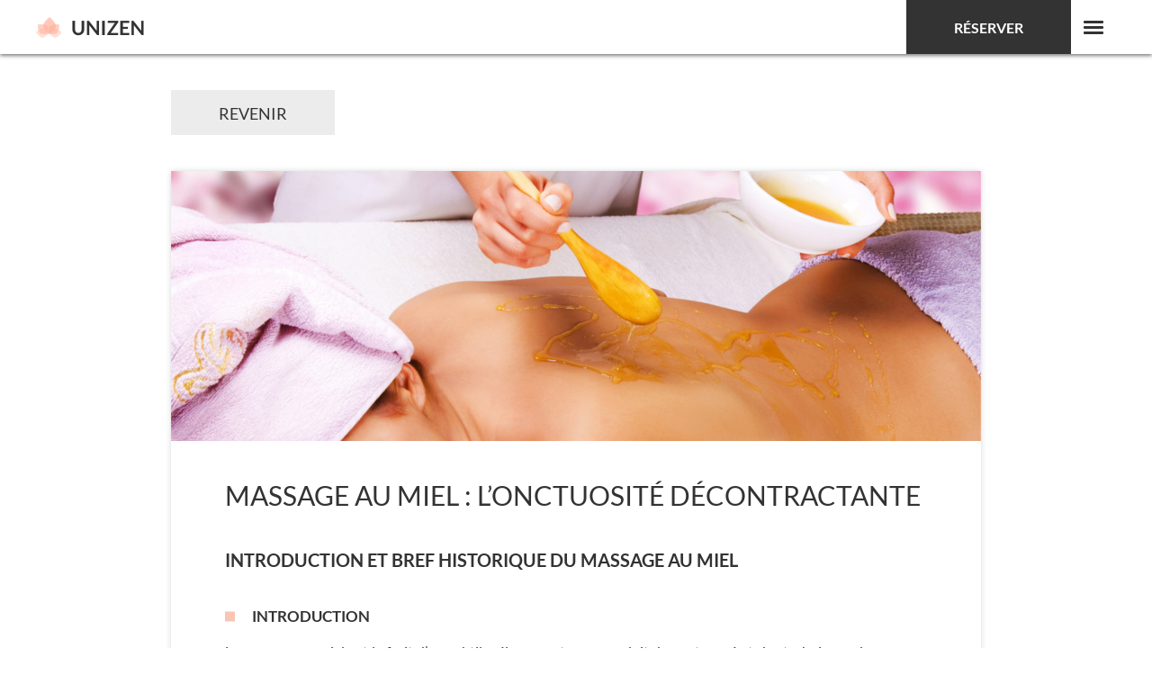

--- FILE ---
content_type: text/html; charset=UTF-8
request_url: https://www.unizen.fr/massage-au-miel/
body_size: 10906
content:
<!DOCTYPE html>
<html lang="fr">
  <head>
    <meta charset="UTF-8">
    <title>  MASSAGE AU MIEL : L&rsquo;ONCTUOSITÉ DÉCONTRACTANTE</title>
    <meta name="viewport" content="width=device-width, initial-scale=1.0" />

    <link rel="apple-touch-icon" sizes="180x180" href="https://www.unizen.fr/wp-content/themes/unizen/apple-touch-icon.png">
    <link rel="icon" type="image/png" href="https://www.unizen.fr/wp-content/themes/unizen/favicon-32x32.png" sizes="32x32">
    <link rel="icon" type="image/png" href="https://www.unizen.fr/wp-content/themes/unizen/favicon-16x16.png" sizes="16x16">
    <link rel="manifest" href="https://www.unizen.fr/wp-content/themes/unizen/site.webmanifest">
    <meta name="theme-color" content="#000000">
    <!-- Apple Mobile -->
    <link rel="apple-touch-icon-precomposed" href="">
    <link rel="apple-touch-startup-image" href="path/to/startup.png">
    <link rel="shortcut icon" type="image/x-icon" href="https://www.unizen.fr/wp-content/themes/unizen/favicon.ico">
    <meta name='HandheldFriendly' content='true' />
    <meta name='format-detection' content='telephone=no' />
    <meta name="msapplication-tap-highlight" content="no">
    <!-- Add to Home Screen -->
    <meta name="apple-mobile-web-app-title" content="" />
    <meta name="apple-mobile-web-app-capable" content="no" />
    <meta name="apple-mobile-web-app-status-bar-style" content="black" />
    <!-- Smart App Banner - https://developer.apple.com/library/safari/documentation/AppleApplications/Reference/SafariHTMLRef/Articles/MetaTags.html -->
    <meta name="apple-itunes-app" content="app-id=APP_ID,affiliate-data=AFFILIATE_ID,app-argument=SOME_TEXT">
    <!-- Facebook Open Graph
    https://developers.facebook.com/tools/debug/sharing/
    https://developers.facebook.com/docs/sharing/webmasters#markup -->
    <meta property="fb:app_id" content="123456789">
    <meta property="og:url" content="https://example.com/page.html">
    <meta property="og:type" content="website">
    <meta property="og:title" content="Content Title">
    <meta property="og:image" content="https://example.com/image.jpg">
    <meta property="og:description" content="Description Here">
    <meta property="og:site_name" content="Site Name">
    <meta property="og:locale" content="en_US">
    <meta property="article:author" content="">
    <!-- Twitter Card
    https://cards-dev.twitter.com/validator
    https://dev.twitter.com/cards/getting-started -->
    <meta name="twitter:card" content="summary">
    <meta name="twitter:site" content="@site_account">
    <meta name="twitter:creator" content="@individual_account">
    <meta name="twitter:url" content="https://example.com/page.html">
    <meta name="twitter:title" content="Content Title">
    <meta name="twitter:description" content="Content description less than 200 characters">
    <meta name="twitter:image" content="https://example.com/image.jpg">
    <!-- http://humanstxt.org -->
    <link type="text/plain" rel="author" href="humans.txt" />
    <meta name='robots' content='max-image-preview:large' />

<link rel="alternate" type="application/rss+xml" title="Blog bien-être et beauté : tous nos conseils et astuces ! &raquo; MASSAGE AU MIEL : L&rsquo;ONCTUOSITÉ DÉCONTRACTANTE Flux des commentaires" href="https://www.unizen.fr/massage-au-miel/feed/" />
<link data-minify="1" rel='stylesheet' id='style_principal-css' href='https://www.unizen.fr/wp-content/cache/min/1/wp-content/themes/unizen/style.css?ver=1766848259' type='text/css' media='all' />
<link rel='stylesheet' id='wp-block-library-css' href='https://www.unizen.fr/wp-includes/css/dist/block-library/style.min.css?ver=6.2.8' type='text/css' media='all' />
<link rel='stylesheet' id='classic-theme-styles-css' href='https://www.unizen.fr/wp-includes/css/classic-themes.min.css?ver=6.2.8' type='text/css' media='all' />
<style id='global-styles-inline-css' type='text/css'>
body{--wp--preset--color--black: #000000;--wp--preset--color--cyan-bluish-gray: #abb8c3;--wp--preset--color--white: #ffffff;--wp--preset--color--pale-pink: #f78da7;--wp--preset--color--vivid-red: #cf2e2e;--wp--preset--color--luminous-vivid-orange: #ff6900;--wp--preset--color--luminous-vivid-amber: #fcb900;--wp--preset--color--light-green-cyan: #7bdcb5;--wp--preset--color--vivid-green-cyan: #00d084;--wp--preset--color--pale-cyan-blue: #8ed1fc;--wp--preset--color--vivid-cyan-blue: #0693e3;--wp--preset--color--vivid-purple: #9b51e0;--wp--preset--gradient--vivid-cyan-blue-to-vivid-purple: linear-gradient(135deg,rgba(6,147,227,1) 0%,rgb(155,81,224) 100%);--wp--preset--gradient--light-green-cyan-to-vivid-green-cyan: linear-gradient(135deg,rgb(122,220,180) 0%,rgb(0,208,130) 100%);--wp--preset--gradient--luminous-vivid-amber-to-luminous-vivid-orange: linear-gradient(135deg,rgba(252,185,0,1) 0%,rgba(255,105,0,1) 100%);--wp--preset--gradient--luminous-vivid-orange-to-vivid-red: linear-gradient(135deg,rgba(255,105,0,1) 0%,rgb(207,46,46) 100%);--wp--preset--gradient--very-light-gray-to-cyan-bluish-gray: linear-gradient(135deg,rgb(238,238,238) 0%,rgb(169,184,195) 100%);--wp--preset--gradient--cool-to-warm-spectrum: linear-gradient(135deg,rgb(74,234,220) 0%,rgb(151,120,209) 20%,rgb(207,42,186) 40%,rgb(238,44,130) 60%,rgb(251,105,98) 80%,rgb(254,248,76) 100%);--wp--preset--gradient--blush-light-purple: linear-gradient(135deg,rgb(255,206,236) 0%,rgb(152,150,240) 100%);--wp--preset--gradient--blush-bordeaux: linear-gradient(135deg,rgb(254,205,165) 0%,rgb(254,45,45) 50%,rgb(107,0,62) 100%);--wp--preset--gradient--luminous-dusk: linear-gradient(135deg,rgb(255,203,112) 0%,rgb(199,81,192) 50%,rgb(65,88,208) 100%);--wp--preset--gradient--pale-ocean: linear-gradient(135deg,rgb(255,245,203) 0%,rgb(182,227,212) 50%,rgb(51,167,181) 100%);--wp--preset--gradient--electric-grass: linear-gradient(135deg,rgb(202,248,128) 0%,rgb(113,206,126) 100%);--wp--preset--gradient--midnight: linear-gradient(135deg,rgb(2,3,129) 0%,rgb(40,116,252) 100%);--wp--preset--duotone--dark-grayscale: url('#wp-duotone-dark-grayscale');--wp--preset--duotone--grayscale: url('#wp-duotone-grayscale');--wp--preset--duotone--purple-yellow: url('#wp-duotone-purple-yellow');--wp--preset--duotone--blue-red: url('#wp-duotone-blue-red');--wp--preset--duotone--midnight: url('#wp-duotone-midnight');--wp--preset--duotone--magenta-yellow: url('#wp-duotone-magenta-yellow');--wp--preset--duotone--purple-green: url('#wp-duotone-purple-green');--wp--preset--duotone--blue-orange: url('#wp-duotone-blue-orange');--wp--preset--font-size--small: 13px;--wp--preset--font-size--medium: 20px;--wp--preset--font-size--large: 36px;--wp--preset--font-size--x-large: 42px;--wp--preset--spacing--20: 0.44rem;--wp--preset--spacing--30: 0.67rem;--wp--preset--spacing--40: 1rem;--wp--preset--spacing--50: 1.5rem;--wp--preset--spacing--60: 2.25rem;--wp--preset--spacing--70: 3.38rem;--wp--preset--spacing--80: 5.06rem;--wp--preset--shadow--natural: 6px 6px 9px rgba(0, 0, 0, 0.2);--wp--preset--shadow--deep: 12px 12px 50px rgba(0, 0, 0, 0.4);--wp--preset--shadow--sharp: 6px 6px 0px rgba(0, 0, 0, 0.2);--wp--preset--shadow--outlined: 6px 6px 0px -3px rgba(255, 255, 255, 1), 6px 6px rgba(0, 0, 0, 1);--wp--preset--shadow--crisp: 6px 6px 0px rgba(0, 0, 0, 1);}:where(.is-layout-flex){gap: 0.5em;}body .is-layout-flow > .alignleft{float: left;margin-inline-start: 0;margin-inline-end: 2em;}body .is-layout-flow > .alignright{float: right;margin-inline-start: 2em;margin-inline-end: 0;}body .is-layout-flow > .aligncenter{margin-left: auto !important;margin-right: auto !important;}body .is-layout-constrained > .alignleft{float: left;margin-inline-start: 0;margin-inline-end: 2em;}body .is-layout-constrained > .alignright{float: right;margin-inline-start: 2em;margin-inline-end: 0;}body .is-layout-constrained > .aligncenter{margin-left: auto !important;margin-right: auto !important;}body .is-layout-constrained > :where(:not(.alignleft):not(.alignright):not(.alignfull)){max-width: var(--wp--style--global--content-size);margin-left: auto !important;margin-right: auto !important;}body .is-layout-constrained > .alignwide{max-width: var(--wp--style--global--wide-size);}body .is-layout-flex{display: flex;}body .is-layout-flex{flex-wrap: wrap;align-items: center;}body .is-layout-flex > *{margin: 0;}:where(.wp-block-columns.is-layout-flex){gap: 2em;}.has-black-color{color: var(--wp--preset--color--black) !important;}.has-cyan-bluish-gray-color{color: var(--wp--preset--color--cyan-bluish-gray) !important;}.has-white-color{color: var(--wp--preset--color--white) !important;}.has-pale-pink-color{color: var(--wp--preset--color--pale-pink) !important;}.has-vivid-red-color{color: var(--wp--preset--color--vivid-red) !important;}.has-luminous-vivid-orange-color{color: var(--wp--preset--color--luminous-vivid-orange) !important;}.has-luminous-vivid-amber-color{color: var(--wp--preset--color--luminous-vivid-amber) !important;}.has-light-green-cyan-color{color: var(--wp--preset--color--light-green-cyan) !important;}.has-vivid-green-cyan-color{color: var(--wp--preset--color--vivid-green-cyan) !important;}.has-pale-cyan-blue-color{color: var(--wp--preset--color--pale-cyan-blue) !important;}.has-vivid-cyan-blue-color{color: var(--wp--preset--color--vivid-cyan-blue) !important;}.has-vivid-purple-color{color: var(--wp--preset--color--vivid-purple) !important;}.has-black-background-color{background-color: var(--wp--preset--color--black) !important;}.has-cyan-bluish-gray-background-color{background-color: var(--wp--preset--color--cyan-bluish-gray) !important;}.has-white-background-color{background-color: var(--wp--preset--color--white) !important;}.has-pale-pink-background-color{background-color: var(--wp--preset--color--pale-pink) !important;}.has-vivid-red-background-color{background-color: var(--wp--preset--color--vivid-red) !important;}.has-luminous-vivid-orange-background-color{background-color: var(--wp--preset--color--luminous-vivid-orange) !important;}.has-luminous-vivid-amber-background-color{background-color: var(--wp--preset--color--luminous-vivid-amber) !important;}.has-light-green-cyan-background-color{background-color: var(--wp--preset--color--light-green-cyan) !important;}.has-vivid-green-cyan-background-color{background-color: var(--wp--preset--color--vivid-green-cyan) !important;}.has-pale-cyan-blue-background-color{background-color: var(--wp--preset--color--pale-cyan-blue) !important;}.has-vivid-cyan-blue-background-color{background-color: var(--wp--preset--color--vivid-cyan-blue) !important;}.has-vivid-purple-background-color{background-color: var(--wp--preset--color--vivid-purple) !important;}.has-black-border-color{border-color: var(--wp--preset--color--black) !important;}.has-cyan-bluish-gray-border-color{border-color: var(--wp--preset--color--cyan-bluish-gray) !important;}.has-white-border-color{border-color: var(--wp--preset--color--white) !important;}.has-pale-pink-border-color{border-color: var(--wp--preset--color--pale-pink) !important;}.has-vivid-red-border-color{border-color: var(--wp--preset--color--vivid-red) !important;}.has-luminous-vivid-orange-border-color{border-color: var(--wp--preset--color--luminous-vivid-orange) !important;}.has-luminous-vivid-amber-border-color{border-color: var(--wp--preset--color--luminous-vivid-amber) !important;}.has-light-green-cyan-border-color{border-color: var(--wp--preset--color--light-green-cyan) !important;}.has-vivid-green-cyan-border-color{border-color: var(--wp--preset--color--vivid-green-cyan) !important;}.has-pale-cyan-blue-border-color{border-color: var(--wp--preset--color--pale-cyan-blue) !important;}.has-vivid-cyan-blue-border-color{border-color: var(--wp--preset--color--vivid-cyan-blue) !important;}.has-vivid-purple-border-color{border-color: var(--wp--preset--color--vivid-purple) !important;}.has-vivid-cyan-blue-to-vivid-purple-gradient-background{background: var(--wp--preset--gradient--vivid-cyan-blue-to-vivid-purple) !important;}.has-light-green-cyan-to-vivid-green-cyan-gradient-background{background: var(--wp--preset--gradient--light-green-cyan-to-vivid-green-cyan) !important;}.has-luminous-vivid-amber-to-luminous-vivid-orange-gradient-background{background: var(--wp--preset--gradient--luminous-vivid-amber-to-luminous-vivid-orange) !important;}.has-luminous-vivid-orange-to-vivid-red-gradient-background{background: var(--wp--preset--gradient--luminous-vivid-orange-to-vivid-red) !important;}.has-very-light-gray-to-cyan-bluish-gray-gradient-background{background: var(--wp--preset--gradient--very-light-gray-to-cyan-bluish-gray) !important;}.has-cool-to-warm-spectrum-gradient-background{background: var(--wp--preset--gradient--cool-to-warm-spectrum) !important;}.has-blush-light-purple-gradient-background{background: var(--wp--preset--gradient--blush-light-purple) !important;}.has-blush-bordeaux-gradient-background{background: var(--wp--preset--gradient--blush-bordeaux) !important;}.has-luminous-dusk-gradient-background{background: var(--wp--preset--gradient--luminous-dusk) !important;}.has-pale-ocean-gradient-background{background: var(--wp--preset--gradient--pale-ocean) !important;}.has-electric-grass-gradient-background{background: var(--wp--preset--gradient--electric-grass) !important;}.has-midnight-gradient-background{background: var(--wp--preset--gradient--midnight) !important;}.has-small-font-size{font-size: var(--wp--preset--font-size--small) !important;}.has-medium-font-size{font-size: var(--wp--preset--font-size--medium) !important;}.has-large-font-size{font-size: var(--wp--preset--font-size--large) !important;}.has-x-large-font-size{font-size: var(--wp--preset--font-size--x-large) !important;}
.wp-block-navigation a:where(:not(.wp-element-button)){color: inherit;}
:where(.wp-block-columns.is-layout-flex){gap: 2em;}
.wp-block-pullquote{font-size: 1.5em;line-height: 1.6;}
</style>
<link data-minify="1" rel='stylesheet' id='ppress-frontend-css' href='https://www.unizen.fr/wp-content/cache/min/1/wp-content/plugins/wp-user-avatar/assets/css/frontend.min.css?ver=1766848259' type='text/css' media='all' />
<link rel='stylesheet' id='ppress-flatpickr-css' href='https://www.unizen.fr/wp-content/plugins/wp-user-avatar/assets/flatpickr/flatpickr.min.css?ver=4.16.9' type='text/css' media='all' />
<link rel='stylesheet' id='ppress-select2-css' href='https://www.unizen.fr/wp-content/plugins/wp-user-avatar/assets/select2/select2.min.css?ver=6.2.8' type='text/css' media='all' />
<link data-minify="1" rel='stylesheet' id='wp-pagenavi-css' href='https://www.unizen.fr/wp-content/cache/min/1/wp-content/mu-plugins/wp-pagenavi/pagenavi-css.css?ver=1766848259' type='text/css' media='all' />
<style id='rocket-lazyload-inline-css' type='text/css'>
.rll-youtube-player{position:relative;padding-bottom:56.23%;height:0;overflow:hidden;max-width:100%;}.rll-youtube-player:focus-within{outline: 2px solid currentColor;outline-offset: 5px;}.rll-youtube-player iframe{position:absolute;top:0;left:0;width:100%;height:100%;z-index:100;background:0 0}.rll-youtube-player img{bottom:0;display:block;left:0;margin:auto;max-width:100%;width:100%;position:absolute;right:0;top:0;border:none;height:auto;-webkit-transition:.4s all;-moz-transition:.4s all;transition:.4s all}.rll-youtube-player img:hover{-webkit-filter:brightness(75%)}.rll-youtube-player .play{height:100%;width:100%;left:0;top:0;position:absolute;background:url(https://www.unizen.fr/wp-content/plugins/wp-rocket/assets/img/youtube.png) no-repeat center;background-color: transparent !important;cursor:pointer;border:none;}
</style>
<script type='text/javascript' src='https://www.unizen.fr/wp-includes/js/jquery/jquery.min.js?ver=3.6.4' id='jquery-core-js'></script>
<script type='text/javascript' src='https://www.unizen.fr/wp-includes/js/jquery/jquery-migrate.min.js?ver=3.4.0' id='jquery-migrate-js' data-rocket-defer defer></script>
<script type='text/javascript' src='https://www.unizen.fr/wp-content/plugins/wp-user-avatar/assets/flatpickr/flatpickr.min.js?ver=4.16.9' id='ppress-flatpickr-js' data-rocket-defer defer></script>
<script type='text/javascript' src='https://www.unizen.fr/wp-content/plugins/wp-user-avatar/assets/select2/select2.min.js?ver=4.16.9' id='ppress-select2-js' data-rocket-defer defer></script>
<link rel="https://api.w.org/" href="https://www.unizen.fr/wp-json/" /><link rel="alternate" type="application/json" href="https://www.unizen.fr/wp-json/wp/v2/posts/30570" /><link rel="EditURI" type="application/rsd+xml" title="RSD" href="https://www.unizen.fr/xmlrpc.php?rsd" />
<link rel="wlwmanifest" type="application/wlwmanifest+xml" href="https://www.unizen.fr/wp-includes/wlwmanifest.xml" />
<link rel="canonical" href="https://www.unizen.fr/massage-au-miel/" />
<link rel='shortlink' href='https://www.unizen.fr/?p=30570' />
<link rel="alternate" type="application/json+oembed" href="https://www.unizen.fr/wp-json/oembed/1.0/embed?url=https%3A%2F%2Fwww.unizen.fr%2Fmassage-au-miel%2F" />
<link rel="alternate" type="text/xml+oembed" href="https://www.unizen.fr/wp-json/oembed/1.0/embed?url=https%3A%2F%2Fwww.unizen.fr%2Fmassage-au-miel%2F&#038;format=xml" />
<script async src="https://pagead2.googlesyndication.com/pagead/js/adsbygoogle.js?client=ca-pub-2990533887958865"
     crossorigin="anonymous"></script>		<style type="text/css" id="wp-custom-css">
			.popin-modal {
  position: absolute;
  cursor: pointer;
	top:110%;
	box-sizing: border-box;
	animation: fadeIn 0.5s;
	height:100%;
	width:100%;
	max-height:50px;
	max-width:150px;
	
	
}

.popin-modal-body {
  position: absolute;
	margin-top:10px;
  cursor: pointer;
	height:100%;
	width:100%;
	box-sizing: border-box;
	animation: fadeIn 0.5s;
	max-height:50px;
	max-width:150px;
	
	

	
}

.popin-content {
	position:absolute;
  background-color: #444;
  color: #fff;
	height:100%;
	width:100%;
	padding-left:10px;
	padding-right:10px;
}

@keyframes fadeIn {
  0% { opacity: 0; }
  100% { opacity: 1; }
}		</style>
		<noscript><style id="rocket-lazyload-nojs-css">.rll-youtube-player, [data-lazy-src]{display:none !important;}</style></noscript><!-- Google tag (gtag.js) -->
<script async src="https://www.googletagmanager.com/gtag/js?id=G-5WLTCSS787"></script>
<script>
  window.dataLayer = window.dataLayer || [];
  function gtag(){dataLayer.push(arguments);}
  gtag('js', new Date());

  gtag('config', 'G-5WLTCSS787');
</script>
  <meta name="generator" content="WP Rocket 3.19.4" data-wpr-features="wpr_defer_js wpr_minify_js wpr_lazyload_images wpr_lazyload_iframes wpr_minify_css wpr_desktop" /></head>
  <body class="post-template-default single single-post postid-30570 single-format-standard blog">
    <header data-rocket-location-hash="9743b3332db82924cbf242488da104de" class="main-header">
      <div data-rocket-location-hash="a17c481ac8036caf9ceb90bc45932b11" class="main-header-container">
        <div data-rocket-location-hash="9d47f4137a419d34b82b7c31bf190eca" class="d-flex justify-content-between align-items-center">
          <div class="d-flex justify-content-start align-items-center">
			  <a href="https://www.unizen.fr">
				  <img src="data:image/svg+xml,%3Csvg%20xmlns='http://www.w3.org/2000/svg'%20viewBox='0%200%20120%2023'%3E%3C/svg%3E" width="120" height="23" class="d-none d-md-block" alt="Unizen" data-lazy-src="https://www.unizen.fr/wp-content/themes/unizen/img/unizen-logo@2x.png"><noscript><img src="https://www.unizen.fr/wp-content/themes/unizen/img/unizen-logo@2x.png" width="120" height="23" class="d-none d-md-block" alt="Unizen"></noscript>
				  <img src="data:image/svg+xml,%3Csvg%20xmlns='http://www.w3.org/2000/svg'%20viewBox='0%200%2065%2015'%3E%3C/svg%3E" width="65" height="15" class="d-block d-md-none" alt="Unizen" data-lazy-src="https://www.unizen.fr/wp-content/themes/unizen/img/unizen-logo-mobile@2x.png"><noscript><img src="https://www.unizen.fr/wp-content/themes/unizen/img/unizen-logo-mobile@2x.png" width="65" height="15" class="d-block d-md-none" alt="Unizen"></noscript>
			  </a>
          </div>
          <div class="d-flex justify-content-start align-items-center">
            <a id="popin-btn-header" href="#popin" class="popin btn">Réserver</a>
			<div id="popin-content" class="popin-modal" style="display:none;">
              <div class="popin-content">
	            <p>
                  Bientôt disponible
	            </p>
	          </div>
            </div>
            <button class="nav-toggle">Menu <span></span></button>
          </div>
        </div>
      </div>
    </header>

    <div data-rocket-location-hash="1157e9ee47991cc157d4037268138b5d" class="main-menu">
  <ul class="list-unstyled main-menu-links">
	<li><a href="https://www.unizen.fr/bien-etre/">Bien-être</a></li>
	<li><a href="https://www.unizen.fr/beaute/">Beauté</a></li>
	<li><a href="https://www.unizen.fr/coiffure/">Coiffure</a></li>
	<li><a href="https://www.unizen.fr/epilation/">Epilation</a></li>
	<li><a href="https://www.unizen.fr/estheticienne/">Esthéticienne</a></li>
	<li><a href="https://www.unizen.fr/huiles/">Huiles</a></li>
	<li><a href="https://www.unizen.fr/interview/">Interview</a></li>
	<li><a href="https://www.unizen.fr/manucure/">Manucure</a></li>
	<li><a href="https://www.unizen.fr/maquillage/">Maquillage</a></li>
	<li><a href="https://www.unizen.fr/massages/">Massages</a></li>
	<li><a href="https://www.unizen.fr/meditation/">Méditation</a></li>
	<li><a href="https://www.unizen.fr/pedicure/">Pédicure</a></li>
	<li><a href="https://www.unizen.fr/sport/">Sport</a></li>
	<li><a href="https://www.unizen.fr/stress/">Stress</a></li>
	<li><a href="https://www.unizen.fr/yoga/">Yoga</a></li>
	<li><a href="https://www.unizen.fr/divers/">Divers</a></li>
	<!--<li><a href="https://www.unizen.fr/contact/">Contact</a></li>-->

  </ul>

  
  <div data-rocket-location-hash="47bc8aa4cc76e73dee18529b593b37d4" class="main-menu-social d-flex">
    <a href="https://www.facebook.com/UnizenOfficiel/" class="facebook">Facebook</a>
    <a href="https://www.instagram.com/myunizen/" class="instagram">Instagram</a>
      </div>
</div>


<div data-rocket-location-hash="57f84b25dc0def2056eb68ae21a02316">
  <div data-rocket-location-hash="7897152bfc1d267c5ca910c6d4bd1d6a" class="blog-single-head">
    <a href="https://www.unizen.fr" class="btn btn-light">Revenir</a>
  </div>
  <div data-rocket-location-hash="3efce955a6a3366e7ed2d15ee85395ef" class="blog-single block-shadow">
    <div data-rocket-location-hash="bf623370ba2c866ccf2f09a809372be8" class="blog-single-cover">
      <div class="bialty-container"><img src="data:image/svg+xml,%3Csvg%20xmlns='http://www.w3.org/2000/svg'%20viewBox='0%200%200%200'%3E%3C/svg%3E" class="attachment-full size-full wp-post-image" alt="massage miel" decoding="async" data-lazy-srcset="https://www.unizen.fr/wp-content/uploads/2023/01/massage-miel.jpg 900w, https://www.unizen.fr/wp-content/uploads/2023/01/massage-miel-640x213.jpg 640w, https://www.unizen.fr/wp-content/uploads/2023/01/massage-miel-768x256.jpg 768w" data-lazy-sizes="(max-width: 900px) 100vw, 900px" data-lazy-src="https://www.unizen.fr/wp-content/uploads/2023/01/massage-miel.jpg"><noscript><img src="https://www.unizen.fr/wp-content/uploads/2023/01/massage-miel.jpg" class="attachment-full size-full wp-post-image" alt="massage miel" decoding="async" srcset="https://www.unizen.fr/wp-content/uploads/2023/01/massage-miel.jpg 900w, https://www.unizen.fr/wp-content/uploads/2023/01/massage-miel-640x213.jpg 640w, https://www.unizen.fr/wp-content/uploads/2023/01/massage-miel-768x256.jpg 768w" sizes="(max-width: 900px) 100vw, 900px"></noscript></div>
      <!-- <img src="data:image/svg+xml,%3Csvg%20xmlns='http://www.w3.org/2000/svg'%20viewBox='0%200%200%200'%3E%3C/svg%3E" data-lazy-srcset="http://placehold.it/1800x800 2x"  alt="" data-lazy-src="http://placehold.it/900x400"><noscript><img src="http://placehold.it/900x400" srcset="http://placehold.it/1800x800 2x"  alt=""></noscript> -->
    </div>
    <div data-rocket-location-hash="a8876425d62d437f358264cfc0f89662" class="text-content">

      <h1 class="text-content-main-title">MASSAGE AU MIEL : L&rsquo;ONCTUOSITÉ DÉCONTRACTANTE</h1>
		
		<!-- Fil d'ariane yoast -->
				
      <div class="bialty-container">
<h2 class="wp-block-heading">INTRODUCTION ET BREF HISTORIQUE DU MASSAGE AU MIEL</h2>



<h3 class="wp-block-heading">Introduction</h3>



<p>Le massage au miel est le fruit d&rsquo;un subtil m&eacute;lange, entre un produit doux et sucr&eacute; et des techniques de massage av&eacute;r&eacute;es relaxantes et apaisantes.</p>



<h3 class="wp-block-heading">Histoire</h3>



<p>Utilis&eacute; par les Egyptiens depuis plus de 3 500 ans, dans le cadre de leurs recherches de conservation de corps (momification), le miel s&rsquo;est peu &agrave; peu impos&eacute; comme une solution pr&eacute;ventive et esth&eacute;tique tr&egrave;s efficace. Certains diront que la c&eacute;l&egrave;bre beaut&eacute; des Egyptiennes tenait de ce secret&hellip;</p>



<h2 class="wp-block-heading">MASSAGE AU MIEL : TECHNIQUES ET BIENFAITS</h2>



<h3 class="wp-block-heading">Techniques</h3>



<p>Traditionnellement, le m&eacute;lange pr&eacute;par&eacute; pour le massage est &agrave; base de miel d&rsquo;acacia et de ch&acirc;taignier, pourvu en acides amin&eacute;s et autres oligo-&eacute;l&eacute;ments. A noter que certains th&eacute;rapeutes associent le miel aux huiles essentielles pour optimiser les effets du massage. Bas&eacute; sur l&rsquo;effet &laquo;&nbsp;<a href="http://www.massage-zen-therapie.com/video-massage-au-miel.html" target="_blank" rel="noreferrer noopener">pompage-succion</a>&nbsp;&raquo;, il permet de faire remonter, &agrave; la surface de la peau, les toxines &agrave; &eacute;liminer (d&eacute;chets mais aussi traces de m&eacute;dicaments et de pollution). Si les mains servent, ici, &agrave; &ocirc;ter les mauvaises vibrations, l&rsquo;utilisation du miel apporte &ndash; en &eacute;change &ndash; ses effets b&eacute;n&eacute;fiques, en p&eacute;n&eacute;trant la peau.</p>



<h3 class="wp-block-heading">Bienfaits</h3>



<p>Le miel compte de nombreuses vertus : ses bienfaits se situent, par exemple, sur la peau et plus pr&eacute;cis&eacute;ment sur les rides ou encore sur la cellulite. V&eacute;ritable &laquo; antibiotique naturel &raquo;, il peut, &eacute;galement, intervenir dans certains troubles de l&rsquo;organisme et s&rsquo;offrir comme une solution au stress et &agrave; l&rsquo;angoisse du quotidien. M&ecirc;me s&rsquo;il s&rsquo;agit davantage d&rsquo;un massage pr&eacute;ventif et esth&eacute;tique qu&rsquo;un massage curatif, cette prestation augmente les capacit&eacute;s immunitaires et permet ainsi de &laquo; s&rsquo;auto-soigner &raquo; naturellement.</p>



<h3 class="wp-block-heading">Sp&eacute;cificit&eacute;s</h3>



<p>De vocation essentiellement relaxante, le&nbsp;<a href="http://www.youtube.com/watch?v=_DuEruTHAqI" target="_blank" rel="noreferrer noopener">massage au miel</a>&nbsp;est reconnu pour ses bienfaits sur la peau : son action stimulante sur les pores contribue &agrave; d&eacute;sintoxiquer l&rsquo;&eacute;piderme, en activant la circulation sanguine et en supprimant les toxines du corps. En effet, si notre organisme dispose de canaux &eacute;vidents pour les &ocirc;ter (intestin, reins, poumons, peau), il arrive parfois que leurs actions ne soient pas suffisantes pour &eacute;radiquer toutes les toxines : cela se traduit alors par l&rsquo;apparition d&rsquo;une toux, d&rsquo;infections urinaires, de soucis digestifs, etc. Si le massage au miel ne peut &ecirc;tre la r&eacute;ponse &agrave; ces maux, il peut agir de mani&egrave;re pr&eacute;ventive, en augmenter nos capacit&eacute;s immunitaires, favorisant ainsi l&rsquo;&laquo; auto-soin &raquo;</p>



<h2 class="wp-block-heading">COMMENT SE D&Eacute;ROULE UNE S&Eacute;ANCE DE MASSAGE AU MIEL ?</h2>



<h3 class="wp-block-heading">D&eacute;roulement d&rsquo;une s&eacute;ance</h3>



<p>Le client est invit&eacute; &agrave; s&rsquo;allonger &ndash; face contre terre &ndash; sur une table. Ainsi install&eacute; et correctement positionn&eacute;, il pr&eacute;sente son dos et ses cuisses au masseur pour qu&rsquo;il d&eacute;bute son action. Ce dernier enduit alors les zones de miel, utilis&eacute; comme un baume, en lieu et place des traditionnelles huiles essentielles. La technique de massage n&rsquo;est pas formalis&eacute;e : en fonction des envies et besoins de son client, le praticien peut ainsi s&rsquo;orienter vers des man&oelig;uvres relaxantes ou au contraire &eacute;nerg&eacute;tiques. Le miel peut, &eacute;galement, &ecirc;tre utilis&eacute; sur le visage pour profiter de ses bienfaits sur la&nbsp;<a href="http://www.allodocteurs.fr/actualite-sante-beaute-quels-sont-les-bienfaits-du-miel-sur-la-peau--6822.asp?1=1" target="_blank" rel="noreferrer noopener">peau</a>, tout en prodiguant de la d&eacute;contraction.</p>



<h3 class="wp-block-heading">Dur&eacute;e</h3>



<p>Traditionnellement propos&eacute; sur le format d&rsquo;une petite heure, il est naturellement possible de prolonger l&rsquo;exp&eacute;rience pour approfondir la d&eacute;contraction et inscrire durablement ses actions apaisantes int&eacute;rieures et ses vertus d&eacute;toxifiantes sur la peau..</p>



<h3 class="wp-block-heading">Recommandations</h3>



<p>Sur la base d&rsquo;une prestation d&rsquo;une heure, il est recommand&eacute; de r&eacute;it&eacute;rer l&rsquo;exp&eacute;rience deux ou trois fois par semaine pendant 30 jours, afin de pouvoir mesurer pleinement son efficacit&eacute;. Ensuite, les s&eacute;ances pourront s&rsquo;espacer.</p>



<h2 class="wp-block-heading">EN SAVOIR PLUS</h2>



<h3 class="wp-block-heading">Autres massages proches</h3>



<p>Au-del&agrave; des techniques de massage utilis&eacute;es, la conjugaison d&rsquo;autres &eacute;l&eacute;ments peut ajouter des bienfaits au bien-&ecirc;tre : dans le&nbsp;<a href="http://www.lemauricien.com/article/sante-massage-au-chocolat-plaisir-soi-et-deux" target="_blank" rel="noreferrer noopener">massage au chocolat</a>, par exemple, vous b&eacute;n&eacute;ficiez des propri&eacute;t&eacute;s du chocolat, en m&ecirc;me temps que de l&rsquo;apaisement suscit&eacute; par le massage. Dans le m&ecirc;me ordre d&rsquo;id&eacute;es, vous avez le massage &agrave; la plume ou &agrave; la bougie. Enfin, pour multiplier les effets m&ecirc;me de la manipulation, vous pouvez recourir &agrave; une s&eacute;ance &agrave; quatre mains.</p>



<h3 class="wp-block-heading">C&ocirc;t&eacute; pratique</h3>



<p>La fourchette moyenne d&rsquo;une prestation au miel est estim&eacute;e entre 50 et 80 &euro; de l&rsquo;heure. Et cela, m&ecirc;me si le massage, tr&egrave;s sp&eacute;cifique, n&rsquo;est pas toujours facile &agrave; trouver. Par exemple, sur le site unizen, qui compte plus de 800 professionnels inscrits, il n&rsquo;y en a que 3 &ndash; &agrave; ce jour &ndash; qui proposent ce massage : &laquo; oxyzen &raquo; oeuvrant sur Blandin et &laquo; spirituel &raquo; dans la r&eacute;gion parisienne (18&egrave;me). La premi&egrave;re d&eacute;livre ses soins en salon, pour un prix moyen de 40 &euro; de l&rsquo;heure, tandis que le second pratique, aussi bien&nbsp;<a href="http://www.massagedomicile.fr/" target="_blank" rel="noreferrer noopener">&agrave; domicile</a>&nbsp;que chez le client, en affichant des promotions sur ses prestations d&rsquo;une &agrave; deux heures.</p>
</div>
    </div>

      </div>
</div>



<footer data-rocket-location-hash="1993c103145638cd5e587ad38b63903f" class="footer">
  <div data-rocket-location-hash="ad0d0d9caad992a98cde7a0ed92e0e39" class="container">
    <div data-rocket-location-hash="eba0c3de63ef232d13efe2935ab36efc" class="row">
		<div class="col text-center footer-links">
			<a href="https://www.unizen.fr/mention-legale/">Mentions légales</a>
		</div>
    </div>
  </div>
</footer>
		<!--
     <div class="col col-lg-3 d-none d-lg-block">
       <h4 class="footer-title">Liens utiles</h4>
        <ul class="list-unstyled footer-links">
          <li><a href="#">Accueil</a></li>
          <li><a href="#">Bien-être</a></li>
          <li><a href="#">Beauté</a></li>
          <li><a href="#">Professionnels</a></li>
          <li><a href="#">Magazine</a></li>
          <li><a href="#">Programme de fidélité</a></li>
          <li><a href="#">Avis</a></li>
          <li><a href="#">Contact</a></li>
          <li><a href="#">Plan du site</a></li>
        </ul>
      </div>
      <div class="col col-lg-3 d-none d-lg-block">
        <h4 class="footer-title">Nos soins</h4>
        <ul class="list-unstyled footer-links">
          <li><a href="#">Esthéticienne à domicile</a></li>
          <li><a href="#">Massage à domicile</a></li>
          <li><a href="#">Coiffeur à domicile</a></li>
          <li><a href="#">Manucure à domicile</a></li>
          <li><a href="#">Maquillage à domicile</a></li>
          <li><a href="#">Epilation à domicile</a></li>
          <li><a href="#">Yoga à domicile</a></li>
        </ul>
      </div>
      <div class="col col-lg-3 d-none d-lg-block">
        <h4 class="footer-title">Informations</h4>
        <ul class="list-unstyled footer-links">
          <li><a href="#">Mentions légales</a></li>
          <li><a href="#">Termes et conditions</a></li>
        </ul>
        <h4 class="footer-title">Espace presse</h4>
        <ul class="list-unstyled footer-links">
          <li><a href="#">Qui sommes-nous ?</a></li>
          <li><a href="#">Dossier de Presse</a></li>
          <li><a href="#">Communiqué de Presse</a></li>
        </ul>
      </div>
      <div class="col col-lg-3">
        <h4 class="footer-title d-none d-lg-block">Nos avis</h4>
        <div class="footer-ratings d-none d-lg-block">
          <div class="footer-ratings-stars">
            <span class="star"></span>
            <span class="star"></span>
            <span class="star"></span>
            <span class="star"></span>
            <span class="star"></span>
            5/5
          </div>
          <a href="#" class="ratings-link d-inline-block">190 avis clients</a>
        </div>
        <h4 class="footer-title">Retrouvez-nous</h4>
        <div class="footer-social d-flex">
          <a href="#" class="facebook">Facebook</a>
          <a href="#" class="instagram">Instagram</a>
                  </div>
        <h4 class="footer-title">Service client</h4>
        <p>serviceclient@unizen.fr<br />
        01 83 83 48 22</p>     
	  </div>

    </div>
  </div>
</footer>
 		-->


<script>
  var breakpoints = {
    xs: 0,
    sm: 576,
    md: 768,
    lg: 992,
    xl: 1160
  };
</script>
<script type='text/javascript' src='https://www.unizen.fr/wp-content/themes/unizen/js/libs/siema.min.js' id='siema-js' data-rocket-defer defer></script>
<script data-minify="1" type='text/javascript' src='https://www.unizen.fr/wp-content/cache/min/1/wp-content/themes/unizen/js/script.js?ver=1766848259' id='script_principal-js' data-rocket-defer defer></script>
<script type='text/javascript' id='ppress-frontend-script-js-extra'>
/* <![CDATA[ */
var pp_ajax_form = {"ajaxurl":"https:\/\/www.unizen.fr\/wp-admin\/admin-ajax.php","confirm_delete":"Are you sure?","deleting_text":"Deleting...","deleting_error":"An error occurred. Please try again.","nonce":"20333d5421","disable_ajax_form":"false","is_checkout":"0","is_checkout_tax_enabled":"0","is_checkout_autoscroll_enabled":"true"};
/* ]]> */
</script>
<script type='text/javascript' src='https://www.unizen.fr/wp-content/plugins/wp-user-avatar/assets/js/frontend.min.js?ver=4.16.9' id='ppress-frontend-script-js' data-rocket-defer defer></script>
<script>window.lazyLoadOptions=[{elements_selector:"img[data-lazy-src],.rocket-lazyload,iframe[data-lazy-src]",data_src:"lazy-src",data_srcset:"lazy-srcset",data_sizes:"lazy-sizes",class_loading:"lazyloading",class_loaded:"lazyloaded",threshold:300,callback_loaded:function(element){if(element.tagName==="IFRAME"&&element.dataset.rocketLazyload=="fitvidscompatible"){if(element.classList.contains("lazyloaded")){if(typeof window.jQuery!="undefined"){if(jQuery.fn.fitVids){jQuery(element).parent().fitVids()}}}}}},{elements_selector:".rocket-lazyload",data_src:"lazy-src",data_srcset:"lazy-srcset",data_sizes:"lazy-sizes",class_loading:"lazyloading",class_loaded:"lazyloaded",threshold:300,}];window.addEventListener('LazyLoad::Initialized',function(e){var lazyLoadInstance=e.detail.instance;if(window.MutationObserver){var observer=new MutationObserver(function(mutations){var image_count=0;var iframe_count=0;var rocketlazy_count=0;mutations.forEach(function(mutation){for(var i=0;i<mutation.addedNodes.length;i++){if(typeof mutation.addedNodes[i].getElementsByTagName!=='function'){continue}
if(typeof mutation.addedNodes[i].getElementsByClassName!=='function'){continue}
images=mutation.addedNodes[i].getElementsByTagName('img');is_image=mutation.addedNodes[i].tagName=="IMG";iframes=mutation.addedNodes[i].getElementsByTagName('iframe');is_iframe=mutation.addedNodes[i].tagName=="IFRAME";rocket_lazy=mutation.addedNodes[i].getElementsByClassName('rocket-lazyload');image_count+=images.length;iframe_count+=iframes.length;rocketlazy_count+=rocket_lazy.length;if(is_image){image_count+=1}
if(is_iframe){iframe_count+=1}}});if(image_count>0||iframe_count>0||rocketlazy_count>0){lazyLoadInstance.update()}});var b=document.getElementsByTagName("body")[0];var config={childList:!0,subtree:!0};observer.observe(b,config)}},!1)</script><script data-no-minify="1" async src="https://www.unizen.fr/wp-content/plugins/wp-rocket/assets/js/lazyload/17.8.3/lazyload.min.js"></script><script>function lazyLoadThumb(e,alt,l){var t='<img data-lazy-src="https://i.ytimg.com/vi_webp/ID/hqdefault.webp" alt="" width="480" height="360"><noscript><img src="https://i.ytimg.com/vi_webp/ID/hqdefault.webp" alt="" width="480" height="360"></noscript>',a='<button class="play" aria-label="Lire la vidéo Youtube"></button>';if(l){t=t.replace('data-lazy-','');t=t.replace('loading="lazy"','');t=t.replace(/<noscript>.*?<\/noscript>/g,'');}t=t.replace('alt=""','alt="'+alt+'"');return t.replace("ID",e)+a}function lazyLoadYoutubeIframe(){var e=document.createElement("iframe"),t="ID?autoplay=1";t+=0===this.parentNode.dataset.query.length?"":"&"+this.parentNode.dataset.query;e.setAttribute("src",t.replace("ID",this.parentNode.dataset.src)),e.setAttribute("frameborder","0"),e.setAttribute("allowfullscreen","1"),e.setAttribute("allow","accelerometer; autoplay; encrypted-media; gyroscope; picture-in-picture"),this.parentNode.parentNode.replaceChild(e,this.parentNode)}document.addEventListener("DOMContentLoaded",function(){var exclusions=[];var e,t,p,u,l,a=document.getElementsByClassName("rll-youtube-player");for(t=0;t<a.length;t++)(e=document.createElement("div")),(u='https://i.ytimg.com/vi_webp/ID/hqdefault.webp'),(u=u.replace('ID',a[t].dataset.id)),(l=exclusions.some(exclusion=>u.includes(exclusion))),e.setAttribute("data-id",a[t].dataset.id),e.setAttribute("data-query",a[t].dataset.query),e.setAttribute("data-src",a[t].dataset.src),(e.innerHTML=lazyLoadThumb(a[t].dataset.id,a[t].dataset.alt,l)),a[t].appendChild(e),(p=e.querySelector(".play")),(p.onclick=lazyLoadYoutubeIframe)});</script>

<script>var rocket_beacon_data = {"ajax_url":"https:\/\/www.unizen.fr\/wp-admin\/admin-ajax.php","nonce":"f99c5f8482","url":"https:\/\/www.unizen.fr\/massage-au-miel","is_mobile":false,"width_threshold":1600,"height_threshold":700,"delay":500,"debug":null,"status":{"atf":true,"lrc":true,"preconnect_external_domain":true},"elements":"img, video, picture, p, main, div, li, svg, section, header, span","lrc_threshold":1800,"preconnect_external_domain_elements":["link","script","iframe"],"preconnect_external_domain_exclusions":["static.cloudflareinsights.com","rel=\"profile\"","rel=\"preconnect\"","rel=\"dns-prefetch\"","rel=\"icon\""]}</script><script data-name="wpr-wpr-beacon" src='https://www.unizen.fr/wp-content/plugins/wp-rocket/assets/js/wpr-beacon.min.js' async></script></body>
</html>

<!-- This website is like a Rocket, isn't it? Performance optimized by WP Rocket. Learn more: https://wp-rocket.me -->

--- FILE ---
content_type: text/html; charset=utf-8
request_url: https://www.google.com/recaptcha/api2/aframe
body_size: 267
content:
<!DOCTYPE HTML><html><head><meta http-equiv="content-type" content="text/html; charset=UTF-8"></head><body><script nonce="rW32fMDGuL1Ir7FalahK8Q">/** Anti-fraud and anti-abuse applications only. See google.com/recaptcha */ try{var clients={'sodar':'https://pagead2.googlesyndication.com/pagead/sodar?'};window.addEventListener("message",function(a){try{if(a.source===window.parent){var b=JSON.parse(a.data);var c=clients[b['id']];if(c){var d=document.createElement('img');d.src=c+b['params']+'&rc='+(localStorage.getItem("rc::a")?sessionStorage.getItem("rc::b"):"");window.document.body.appendChild(d);sessionStorage.setItem("rc::e",parseInt(sessionStorage.getItem("rc::e")||0)+1);localStorage.setItem("rc::h",'1769623954037');}}}catch(b){}});window.parent.postMessage("_grecaptcha_ready", "*");}catch(b){}</script></body></html>

--- FILE ---
content_type: image/svg+xml
request_url: https://www.unizen.fr/wp-content/themes/unizen/img/instagram.svg
body_size: 318
content:
<svg width="26" height="26" viewBox="0 0 26 26" xmlns="http://www.w3.org/2000/svg"><title>Fill 4</title><path d="M13.025 7.884c-2.882 0-5.22 2.265-5.22 5.061 0 2.794 2.338 5.06 5.22 5.06 2.885 0 5.223-2.266 5.223-5.06 0-2.796-2.338-5.06-5.223-5.06zm10.038 3.111h-2.288c.217.709.334 1.456.334 2.233 0 4.323-3.62 7.83-8.084 7.83-4.462 0-8.082-3.507-8.082-7.83 0-.777.118-1.524.334-2.233H2.89V21.98c0 .568.465 1.03 1.033 1.03H22.03c.569 0 1.033-.462 1.033-1.03V10.995zm-4.12-8.108c-.646 0-1.172.529-1.172 1.173v2.8c0 .646.526 1.172 1.172 1.172h2.938c.644 0 1.17-.526 1.17-1.171v-2.8c0-.645-.526-1.174-1.17-1.174h-2.938zM3.339 0h19.326a3.346 3.346 0 0 1 3.336 3.338v19.326c0 1.835-1.5 3.336-3.336 3.336H3.34A3.347 3.347 0 0 1 0 22.664V3.338A3.348 3.348 0 0 1 3.339 0z" fill="#333" fill-rule="evenodd"/></svg>